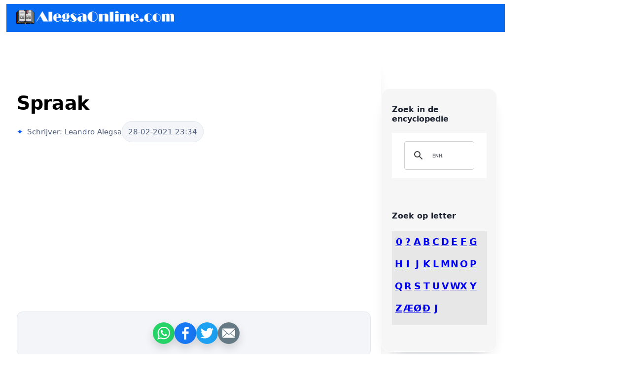

--- FILE ---
content_type: text/html; charset=UTF-8
request_url: https://nl.alegsaonline.com/art/92593
body_size: 9529
content:

<!doctype html>
<html lang="nl" xml:lang="nl">
<head>
<meta charset="utf-8">
<meta http-equiv="Content-Language" content="nl"/>
<meta name="distribution" content="global"/>
<meta name="description" content="Voor toespraak, waarmee een toespraak wordt bedoeld, zie spreken in het openbaar Spraak is wanneer gesproken taal wordt gebruikt om te communiceren. Alleen mensen hebben taal. Dieren hebben geen spraak, maar sommige ku">
<meta name="viewport" content="width=device-width, initial-scale=1.0">

<title>Spraak</title>

<meta property="og:type" content="article" />
<meta property="og:title" content="Spraak" />
<meta property="og:description" content="Voor toespraak, waarmee een toespraak wordt bedoeld, zie spreken in het openbaar Spraak is wanneer gesproken taal wordt gebruikt om te communiceren. Alleen mensen hebben taal. Dieren hebben geen spraak, maar sommige ku" />
<meta property="og:site_name" content="nl.Alegsaonline.com" />
<meta property="article:published_time" content="2021-02-28 23:34:38" />
<meta property="article:modified_time" content="2021-02-28 23:34:38" />
<meta property="og:updated_time" content="2021-02-28 23:34:38" />

<meta property="og:image" content="" />

<meta name="thumbnail" content="" />

<meta name="robots" content="max-image-preview:large">

<link rel="alternate" hreflang="es" href="https://es.alegsaonline.com/art/92593" />
<link rel="alternate" hreflang="de" href="https://de.alegsaonline.com/art/92593" />
<link rel="alternate" hreflang="fr" href="https://fr.alegsaonline.com/art/92593" />
<link rel="alternate" hreflang="pt" href="https://pt.alegsaonline.com/art/92593" />
<link rel="alternate" hreflang="it" href="https://it.alegsaonline.com/art/92593" />
<link rel="alternate" hreflang="pl" href="https://pl.alegsaonline.com/art/92593" />
<link rel="alternate" hreflang="nl" href="https://nl.alegsaonline.com/art/92593" />
<link rel="alternate" hreflang="zh" href="https://zh.alegsaonline.com/art/92593" />
<link rel="alternate" hreflang="ja" href="https://ja.alegsaonline.com/art/92593" />
<link rel="alternate" hreflang="ru" href="https://ru.alegsaonline.com/art/92593" />
<link rel="alternate" hreflang="bg" href="https://bg.alegsaonline.com/art/92593" />
<link rel="alternate" hreflang="cs" href="https://cs.alegsaonline.com/art/92593" />
<link rel="alternate" hreflang="da" href="https://da.alegsaonline.com/art/92593" />
<link rel="alternate" hreflang="el" href="https://el.alegsaonline.com/art/92593" />
<link rel="alternate" hreflang="et" href="https://et.alegsaonline.com/art/92593" />
<link rel="alternate" hreflang="fi" href="https://fi.alegsaonline.com/art/92593" />
<link rel="alternate" hreflang="hu" href="https://hu.alegsaonline.com/art/92593" />
<link rel="alternate" hreflang="lt" href="https://lt.alegsaonline.com/art/92593" />
<link rel="alternate" hreflang="lv" href="https://lv.alegsaonline.com/art/92593" />
<link rel="alternate" hreflang="ro" href="https://ro.alegsaonline.com/art/92593" />
<link rel="alternate" hreflang="sv" href="https://sv.alegsaonline.com/art/92593" />
<link rel="alternate" hreflang="sk" href="https://sk.alegsaonline.com/art/92593" />
<link rel="alternate" hreflang="sl" href="https://sl.alegsaonline.com/art/92593" />
<link rel="alternate" hreflang="x-default" href="https://en.alegsaonline.com/art/92593" />

<link rel="canonical" href="https://nl.alegsaonline.com/art/92593">
<meta property="og:url" content="https://nl.alegsaonline.com/art/92593">

<meta name="twitter:card" content="summary_large_image">
<meta name="twitter:title" content="Spraak"> <meta name="twitter:description" content="Voor toespraak, waarmee een toespraak wordt bedoeld, zie spreken in het openbaar Spraak is wanneer gesproken taal wordt gebruikt om te communiceren. Alleen mensen hebben taal. Dieren hebben geen spraak, maar sommige ku"> 

<style type="text/css" media="all">

@charset "UTF-8";

.fila-letra{
	clear:both;
	padding-bottom:45px;
}

.letra{
	float:left;
	width:10%;
	text-align: center;
	font-weight:bold;
	font-size:larger;
}

#todas-letras{
	padding-top:10px;
	padding-left:5px;
	width:98%;
	background-color:#E7E7E7;
}

.novedad_titular {
	padding:5px 5px 5px 5px;
	font:Verdana;
	font-weight:bold;
	background:#1E498A;
	font-size:17px;
	color:#FFF;
}

.novedad_thumb {
	float:right;
	background:#E9E9E9;
	padding:5px 5px 5px 5px;
	border: 1px solid #000;
}

.novedad_cuerpo {
	padding:5px 5px 5px 5px;
	font:Verdana;
	font-size:17px;
	height:110px;
}

#agrupado{
	clear:both;
	padding-left:5px;
	padding-top:14px;
	background-color:#E7E7E7;
}

#container{
width: 100%;
  max-width: 960px;
  border: 2px solid red;
  margin: 20px auto;
}

.box {
  display: inline-block;
  padding: 10px 60px;
}

.box img {
  padding: 0 2px;
}

#mainwrapper header {
	/*Header */
	overflow: auto;
	font-family: Verdana;
	font-style: normal;
	font-weight: 400;
	background-color:#066AF3;
	}

#mainwrapper header #logo {
	/* Company Logo text */
	width: 28%;
	float: left;
	padding-left: 2%;
	padding-top: 12px;
	padding-bottom: 12px;
	color: white;
}

#mainwrapper header nav {
	/*Nav bar containing links in header */
	text-align: right;
	padding-top: 12px;
	padding-bottom: 12px;
	padding-right: 2%;
	width: 68%;
	float: left;
	color: rgba(146,146,146,1.00);
}

header nav a {
	padding-right: 2%;
}

#content #mainContent h1, #content #mainContent h2    {
	color: rgba(0,0,0,1.00);
}


footer article  {
	width: 96%;
	float: left;
	padding-left: 2%;
	padding-right: 2%;
	font-family: verdana;
	font-style: normal;
	font-weight: 200;
	color: rgba(146,146,146,1.00);
	white-space: pre;           /* CSS 2.0 */
	white-space: pre-wrap;      /* CSS 2.1 */
	white-space: pre-line;      /* CSS 3.0 */
	white-space: -pre-wrap;     /* Opera 4-6 */
	white-space: -o-pre-wrap;   /* Opera 7 */
	white-space: -moz-pre-wrap; /* Mozilla */
	white-space: -hp-pre-wrap;  /* HP Printers */
	word-wrap: break-word;      /* IE 5+ */	
}

footer article h3  {
	text-align: center;
	font-family: verdana;
	font-style: normal;
	font-weight: 400;
}

#mainContent {
	padding-left: 2%;
	
	width: 71%;

	float: left;

	padding-right: 2%;

	padding-top: 41px;
	
	line-height: 2;

}

#mainwrapper #content #sidebar {
	/* Sidebar*/

	width: 19%;
	padding-left: 2%;
	padding-right: 2%;
	float: left;
	background-color: rgba(246,246,246,1.00);
	margin-top: 115px;
	padding-top: 32px;

}

#mainwrapper {
	/* Container of all content */

	width: 80%;
	overflow: auto;
	margin-left:5px;

}

#content #sidebar input {

	/* Search box in sidebar */

	width: 98%;

	height: 32px;

}

#content #sidebar #adimage {

	/* Container for Image in sidebar */

	width: 100%;

	background-color: rgba(208,207,207,1.00);

	margin-top: 46px;

	float: none;

	overflow: auto;

}

nav ul li {

	list-style-type: none;

	padding-top: 8px;

	padding-bottom: 8px;

}

nav ul {

	padding-left: 0%;

}

nav ul li a {

	color: rgba(146,146,146,1.00);

	text-decoration: none;

}


.notOnDesktop {

	/*element to be displayed only in mobile view and tabet view */

	display: none;

}

#mainContent #bannerImage img {

	/* Actual banner image */

	width: 100%;

}

#sidebar #adimage img {

	/* Image in sidebar */

	width: 100%;

	float: left;

}



#mainwrapper header nav a {
	/* Links in header */

	color: rgba(255,255,255,1.00);
	text-decoration: none;

}



/* Tablet view */

@media screen and (max-width:769px){
	
#mainwrapper {
	/* Container of all content */

	width: 90%;
	overflow: auto;
	margin-left: 5px;

}

.novedad_cuerpo {
	padding:5px 5px 5px 5px;
	font:Verdana;
	font-size:17px;
	height:140px;
}

.notOnDesktop {

	/* Search box shown only in mobile view and Tablet view */

	display: block;

	text-align: right;

	padding-right: 8px;

	padding-top: 8px;

	padding-bottom: 8px;

	width: 96%;

}

#content .notOnDesktop input {

	height: 28px;

}

#mainContent {

	/* Container for the blog post */

	padding-top: 0px;

	float: none;

	width: 96%;

}

#sidebar input {

	/* Search box in sidebar */

	display: none;

}

#mainwrapper #content #sidebar {

	/* Sidebar*/

	float: none;

	width: 92%;

	padding-top: 13px;

	overflow: auto;

	margin-top: 3px;

	margin-left: 2%;

	padding-bottom: 13px;

}

#content #sidebar #adimage {

	/* Image in sidebar */

	width: 60%;

	margin-top: 0px;

	float: left;

}

#content #sidebar nav {

	/* Navigation links in sidebar */

	width: 36%;

	float: left;

	padding-left: 4%;

}

#sidebar nav ul {

	margin-top: 0px;

}

footer {

	/* Footer region */

	width: 96%;

	padding-left: 2%;

	padding-right: 2%;

}

#content footer article {

	/*Each footer article */

	width: 96%;

}

#mainwrapper header {

	/* Header */

	width: 100%;

}

}



/* Mobile view */

@media screen and (max-width:480px){

#mainwrapper {
	/* Container of all content */

	width: 100%;
	overflow: auto;
	margin-left:0px;

}

.novedad_cuerpo {
	padding:5px 5px 5px 5px;
	font:Verdana;
	font-size:17px;
	height:250px;
}

#mainwrapper header #logo {

	/* Company Logo text in header */

	width: 96%;

	margin-left: 2%;

}

#mainwrapper header nav {
	/*navigation links in header */

	text-align: center;
	background-color: rgba(195,198,255,1.00);
	width: 98%;

}

#content #sidebar #adimage {

	/* Container for image in sidebar */

	width: 100%;

}

#content #sidebar nav {

	/* Navigation bar for links in sidebar */

	width: 96%;

	padding-top: 7px;

}

#sidebar nav ul li {

	display: inline-block;

	width: 32%;

	text-align: center;

}

#mainwrapper #content #sidebar {

	/* sidebar */

	padding-bottom: 0px;

}

#content .notOnDesktop {

	/* Search box shown only in mobile and tablet view */

	width: 100%;

	text-align: center;

	padding-left: 0px;

	padding-right: 0px;

}

#content .notOnDesktop input {

	width: 80%;

	text-align: center;

}

#content #mainContent h3 {

	/* Title under maincontent, if any */

	font-size: 14px;

}

#content footer article {

	/* Each foter article */

	width: 96%;

}

@media only screen and (max-width: 950px) {
  #container {
    margin: 10px 20px;
    width:95%;
  } 
  .box {
 
  padding: 10px 20px;
  
}
  
}
@media only screen and (max-width: 850px) {
  #container {
    margin: 10px 90px;
    width:58%;
  } 
  .box {
    padding: 10px 30px;
  }

}
@media only screen and (max-width: 800px) {
  #container {
    margin: 10px 50px;
    width:70%;
  } 
  .box {
    padding: 10px 50px;
  }

}
@media only screen and (max-width: 750px) {
  #container {
    margin: 10px 90px;
    width:75%;
  } 
  .box {
    padding: 10px 50px;
  }

}

}

</style>

<style>
  .share-container {
    margin-left: 10px;
    display: flex;
    flex-wrap: wrap;
    align-items: center;
    gap: 0.65rem;
    font-family: system-ui, -apple-system, BlinkMacSystemFont, "Segoe UI", sans-serif;
  }

  .share-button {
    --size: 44px;
    width: var(--size);
    height: var(--size);
    border-radius: 50%;
    border: none;
    display: inline-flex;
    align-items: center;
    justify-content: center;
    background: linear-gradient(135deg, #4C6EF5, #6B8CFF);
    color: #fff;
    cursor: pointer;
    box-shadow: 0 8px 18px rgba(76, 110, 245, 0.28);
    transition: transform 0.18s ease, box-shadow 0.18s ease;
  }

  .share-button:hover,
  .share-button:focus-visible {
    transform: translateY(-3px) scale(1.03);
    box-shadow: 0 12px 24px rgba(76, 110, 245, 0.38);
  }

  .share-list {
    display: flex;
    gap: 0.5rem;
    margin: 0;
    padding: 0;
    list-style: none;
  }

  .share-link {
    --size: 44px;
    width: var(--size);
    height: var(--size);
    border-radius: 50%;
    display: inline-flex;
    align-items: center;
    justify-content: center;
    color: #fff;
    text-decoration: none;
    transition: transform 0.18s ease, box-shadow 0.18s ease;
    box-shadow: 0 8px 18px rgba(0, 0, 0, 0.15);
  }

  .share-link:hover,
  .share-link:focus-visible {
    transform: translateY(-3px) scale(1.03);
    box-shadow: 0 12px 22px rgba(0, 0, 0, 0.18);
  }

  .share-link svg {
    width: 26px;
    height: 26px;
    display: block;
    fill: currentColor;
  }

  .share-link--whatsapp { background-color: #25D366; }
  .share-link--facebook { background-color: #1877F2; }
  .share-link--twitter  { background-color: #1DA1F2; }
  .share-link--pinterest{ background-color: #E60023; }
  .share-link--email    { background-color: #657A84; }

  @media (prefers-reduced-motion: reduce) {
    .share-button,
    .share-link {
      transition: none;
    }
  }
  
  
  /* Paleta y tipografía base */
:root {
    --surface: #ffffff;
    --surface-alt: #f3f5f8;
    --border: #e2e6ee;
    --primary: #0057ff;
    --text: #1e2432;
    --text-soft: #4f5d7a;
    --accent: #f5f0ff;
    --shadow: 0 18px 32px -24px rgba(30, 36, 50, 0.45);
    --radius: 18px;
    --radius-sm: 12px;
    --transition: 180ms ease;
    font-family: "Inter", "Segoe UI", "SF Pro Display", system-ui, sans-serif;
    color: var(--text);
}

h1, h2, h3 {
    font-family: "Inter", "Segoe UI", "SF Pro Display", system-ui, sans-serif;
    color: var(--text);
    font-weight: 700;
}

/* Contenedor general del artículo */
section {
    background: var(--surface);
    border-radius: var(--radius);
    border: 1px solid rgba(255, 255, 255, 0.6);
    box-shadow: var(--shadow);
    padding: clamp(2rem, 3vw, 3rem);
    margin: clamp(2rem, 4vw, 4rem) auto;
    max-width: 850px;
}

@media (max-width: 768px) {
    section {
        padding: 1.4rem;
        margin: 0.5rem clamp(0.6rem, 4vw, 1.1rem);
    }
	
	    #mainwrapper {
        width: 100%;
        margin: 0;
    }

  #mainwrapper section {
    margin-left: 0;
    margin-right: 0;
    box-sizing: border-box; /* evita el desbordamiento */
  }

  #mainContent {
    padding-left: 0.5rem;
    padding-right: 0.5rem;
  }
 
}

@media (max-width: 480px) {
    section {
        margin: 0.9rem clamp(0.4rem, 5vw, 0.8rem);
        padding: clamp(1.1rem, 4.5vw, 1.4rem);
    } 
	
  #mainwrapper {
        width: 100%;
        margin: 0;
    }

  #mainwrapper section {
    margin-left: 0;
    margin-right: 0;
    box-sizing: border-box; /* evita el desbordamiento */
  }

  #mainContent {
    padding-left: 0.5rem;
    padding-right: 0.5rem;
  }
}

/* Título principal */
h1 {
    font-size: clamp(2.2rem, 3vw, 3rem);
    line-height: 1.05;
    letter-spacing: -0.015em;
    margin-bottom: 1rem;
}

/* Descripción generada por IA */
.postdescription {
    background: linear-gradient(135deg, rgba(0, 87, 255, 0.08), rgba(105, 73, 255, 0.12));
    border: 1px solid rgba(0, 87, 255, 0.18);
    border-radius: var(--radius-sm);
    padding: 1.1rem 1.4rem;
    color: var(--text-soft);
    margin: 0 0 1.8rem;
}

/* Metadatos (autor/fecha) */
.meta {
    display: flex;
    align-items: center;
    gap: 1rem;
    font-size: 0.95rem;
    color: var(--text-soft);
    margin-bottom: 1.6rem;
}

.meta-autor::before {
    content: "✦";
    color: var(--primary);
    margin-right: 0.5rem;
}

.meta-fecha {
    display: inline-flex;
    align-items: center;
    gap: 0.4rem;
    padding: 0.35rem 0.75rem;
    border-radius: 999px;
    background: var(--surface-alt);
    border: 1px solid var(--border);
    font-variant-numeric: tabular-nums;
}

/* Banner o imagen principal */
#bannerImage {
    width: 100%;
    min-height: 240px;
    border-radius: var(--radius);
    background: var(--surface-alt);
    border: 1px dashed rgba(0, 87, 255, 0.2);
    margin: 1.6rem 0;
    overflow: hidden;
}

/* Secciones (h2 y contenido) */
.section-block {
    padding: 2rem;
    border-radius: var(--radius);
    background: linear-gradient(160deg, rgba(245, 240, 255, 0.75), rgba(255, 255, 255, 0.92));
    border: 1px solid rgba(105, 73, 255, 0.08);
    margin: 2rem 0;
    backdrop-filter: blur(18px);
}

.section-block h2 {
    font-size: clamp(1.6rem, 2.4vw, 2.1rem);
    margin-bottom: 1rem;
}

.section-block p,
.section-block li {
    color: var(--text-soft);
    line-height: 1.75;
}

/* Widgets para compartir */
.share-widget {
    display: flex;
    align-items: center;
    justify-content: center;
    gap: 1.2rem;
    padding: 1.2rem;
    margin: 2rem 0;
    border-radius: var(--radius-sm);
    background-color: var(--surface-alt);
    border: 1px solid var(--border);
}

/* Asides (autor y fuentes) */
#authorInfo,
#sources {
    background: linear-gradient(120deg, rgba(0, 87, 255, 0.05), rgba(0, 87, 255, 0.0));
    border: 1px solid rgba(0, 87, 255, 0.12);
    border-radius: var(--radius-sm);
    padding: 1.5rem;
    margin: 2.4rem 0 0;
    color: var(--text-soft);
    box-shadow: 0 16px 24px -24px rgba(0, 87, 255, 0.5);
}

#authorInfo h3,
#sources h3 {
    margin-bottom: 0.75rem;
}

#authorInfo a,
#sources a {
    color: var(--primary);
    font-weight: 600;
    transition: color var(--transition);
}

#authorInfo a:hover,
#sources a:hover {
    color: #264bff;
}

/* Imágenes generadas por zoom() */
.zoom img,
.zoom > img {
    border-radius: var(--radius-sm);
    box-shadow: 0 18px 30px -24px rgba(30, 36, 50, 0.55);
    width: 100%;
    height: auto;
    margin: 1.4rem 0 0.5rem;
}

/* Publicidad (solo cuando está)
   – le damos un contenedor similar para que no rompa el layout */
.adsbygoogle {
    margin: 2rem auto;
    border-radius: var(--radius-sm);
    overflow: hidden;
}

/* Responsivo */
@media (max-width: 768px) {
    section {
        padding: 1.6rem;
        margin: 1.2rem;
    }

    .meta {
        flex-direction: column;
        align-items: flex-start;
    }

    #bannerImage {
        min-height: 180px;
    }

    .section-block {
        padding: 1.6rem;
    }
}
</style>

<script data-ad-client="ca-pub-3095760207849977" async src="https://pagead2.googlesyndication.com/pagead/js/adsbygoogle.js" type="e097587144a54a618a0c143d-text/javascript"></script>

</head>

<body>
<div id="mainwrapper" style="overflow: hidden;">
  <header> 
    <div id="logo"><a href="https://nl.alegsaonline.com"><img src="https://alegsaonline.com/logo-a320px.png" width="320" height="29" alt="AlegsaOnline.com"/></a></div>
    <nav></nav>
  </header>

<div>

</div>
	
  <div id="content">
    <div class="notOnDesktop"></div>
    
    <section id="mainContent"> 

		        
      <h1>Spraak</h1>
      
         
       
       <div style="margin-top:10px;">

<div class="meta"> <div class="meta-autor w3-opacity">Schrijver: Leandro Alegsa</div> <time class="meta-fecha w3-opacity" datetime="2021-02-28T23:34:38-03:00"> 28-02-2021 23:34 </time> </div>
 	  </div>
       
       <div class="share-widget" data-share-widget style="height:50px;"></div>
      
      <style type="text/css">  li.c5 {mso-margin-top-alt:auto;mso-margin-bottom-alt:auto; mso-list:l367 level1 lfo496;tab-stops:list 36.0pt}  p.c4 {margin-left:36.0pt}  a.c3 {font-style: italic}  span.c2 {mso-fareast-font-family:"Times New Roman"}  span.c1 {mso-fareast-font-family: "Times New Roman"} </style><p class='c4'><i><span class='c1'>Voor "toespraak", waarmee een</span></i> <span class='c2'>toespraak wordt bedoeld<i>, zie</i></span> <a class="c3" href="79916"><span class='c1'>spreken in het openbaar</span></a></p> <p><b>Spraak</b> is wanneer gesproken <a href="55911">taal</a> wordt gebruikt om te <a href="22162">communiceren</a>. Alleen mensen hebben taal. <a href="4279">Dieren hebben geen</a> spraak, maar sommige kunnen met elkaar communiceren door middel van <a href="70631">geluiden en gebaren</a>.</p> <p>Spraak wordt gemaakt door geluiden die de <a href="105765">stemplooien in trilling</a> brengen. Het geluid door de stembanden wordt gevormd door de kaak, de tong, de tanden, <a href="74139">het gehemelte</a>, de lippen en de neus.</p> <p>Om een toespraak te houden moet een persoon in staat zijn om:</p> <ol start="1" type="1"> <li class="MsoNormal c5"><span class='c1'>kies spraakklanken</span></li> <li class="MsoNormal c5"><span class='c1'>zet ze in een sequentie</span></li> <li class="MsoNormal c5"><span class='c1'>produceren geluid in de stem doos</span></li> <li class="MsoNormal c5"><span class='c1'>de lippen, tong, tanden, neus en gehemelte gebruiken om de klanken te vormen</span></li> </ol> <p>Moeilijkheden kunnen zich in elk stadium van dit vierfasenproces voordoen. Een spraak- en taaltherapeut kan helpen bepalen in welke fase van het proces zich moeilijkheden voordoen en therapie geven.</p> <p>Doeltreffend spreken omvat de volgende elementen - vlotheid, flexibiliteit, nauwkeurigheid en begrijpelijkheid.</p><script async src="https://pagead2.googlesyndication.com/pagead/js/adsbygoogle.js" type="e097587144a54a618a0c143d-text/javascript"></script>
<!-- xx.alegsaonline.com - principal -->
<ins class="adsbygoogle"
     style="display:block"
     data-ad-client="ca-pub-3095760207849977"
     data-ad-slot="7302424657"
     data-ad-format="auto"
     data-full-width-responsive="true"></ins>
<script type="e097587144a54a618a0c143d-text/javascript">
     (adsbygoogle = window.adsbygoogle || []).push({});
</script>
        

      
<div class="share-widget" data-share-widget></div>

       <h2>Vragen en antwoorden</h2><h2>V: Wat is spraak?</h2><br>A: Spraak is het gebruik van gesproken taal om te communiceren.<br><br><h2>V: Welke wezens hebben spraak?</h2><br>A: Alleen mensen hebben taal en dus spraak.<br><br><h2>V: Hoe communiceren dieren met elkaar?</h2><br>A: Hoewel dieren geen spraak hebben, kunnen ze met elkaar communiceren door middel van verschillende geluiden en gebaren.<br><br><h2>V: Hoe wordt spraak geproduceerd?</h2><br>A: Spraak wordt voortgebracht door de trilling van geluiden via de stemplooien, waarbij de kaak, de tong, de tanden, het gehemelte, de lippen en de neus vorm geven.<br><br><h2>V: Wat zijn de stadia in het spraakproductieproces?</h2><br>A: Er zijn vier fasen in het spraakproces: spraakklanken kiezen, ze in een volgorde zetten, geluid produceren in de stembox en de lippen, tong, tanden, neus en het gehemelte gebruiken om de klanken vorm te geven.<br><br><h2>V: Wat kan er gebeuren als er moeilijkheden zijn in het spraakproces?</h2><br>A: Er kunnen zich problemen voordoen in elk van de vier fasen van het spraakproces. Een logopedist kan helpen om de fase met problemen te identificeren en therapie te bieden.<br><br><h2>V: Wat zijn de elementen van effectieve spraak?</h2><br>A: De elementen van effectieve spraak zijn vloeiendheid, flexibiliteit, nauwkeurigheid en begrijpelijkheid.<br>           

       
       <aside id="authorInfo"><h3>Schrijver</h3><a href="https://nl.alegsaonline.com">Alegsaonline.com</a> - <em><a href="https://nl.alegsaonline.com/art/92593">Spraak</a></em> - Leandro Alegsa - 2021-02-28 23:34:38 - url: https://nl.alegsaonline.com/art/92593
</aside>      
      <br><br>

      <strong>Zoek in de encyclopedie</strong>      <br>
        <script async src="https://cse.google.com/cse.js?cx=33a262f269ded6042" type="e097587144a54a618a0c143d-text/javascript"></script>
<div class="gcse-search"></div>
    </section>
    
  
    
    
    <section id="sidebar">
    <strong>Zoek in de encyclopedie</strong><br><br>
      <script async src="https://cse.google.com/cse.js?cx=33a262f269ded6042" type="e097587144a54a618a0c143d-text/javascript"></script>
<div class="gcse-search"></div>
      <div id="adimage"></div>
       <h4>Zoek op letter</h4>
      
      <div id="todas-letras">
        
       <div class="fila-letra"><div class="letra"><a href="https://nl.alegsaonline.com/L/23_0" title="0">0</a></div><div class="letra"><a href="https://nl.alegsaonline.com/L/32_0" title="?">?</a></div><div class="letra"><a href="https://nl.alegsaonline.com/L/7_0" title="a">A</a></div><div class="letra"><a href="https://nl.alegsaonline.com/L/3_0" title="b">B</a></div><div class="letra"><a href="https://nl.alegsaonline.com/L/6_0" title="c">C</a></div><div class="letra"><a href="https://nl.alegsaonline.com/L/17_0" title="d">D</a></div><div class="letra"><a href="https://nl.alegsaonline.com/L/11_0" title="e">E</a></div><div class="letra"><a href="https://nl.alegsaonline.com/L/18_0" title="f">F</a></div><div class="letra"><a href="https://nl.alegsaonline.com/L/19_0" title="g">G</a></div></div><div class="fila-letra"><div class="letra"><a href="https://nl.alegsaonline.com/L/9_0" title="h">H</a></div><div class="letra"><a href="https://nl.alegsaonline.com/L/22_0" title="i">I</a></div><div class="letra"><a href="https://nl.alegsaonline.com/L/1_0" title="j">J</a></div><div class="letra"><a href="https://nl.alegsaonline.com/L/15_0" title="k">K</a></div><div class="letra"><a href="https://nl.alegsaonline.com/L/2_0" title="l">L</a></div><div class="letra"><a href="https://nl.alegsaonline.com/L/4_0" title="m">M</a></div><div class="letra"><a href="https://nl.alegsaonline.com/L/14_0" title="n">N</a></div><div class="letra"><a href="https://nl.alegsaonline.com/L/16_0" title="o">O</a></div><div class="letra"><a href="https://nl.alegsaonline.com/L/13_0" title="p">P</a></div></div><div class="fila-letra"><div class="letra"><a href="https://nl.alegsaonline.com/L/25_0" title="q">Q</a></div><div class="letra"><a href="https://nl.alegsaonline.com/L/21_0" title="r">R</a></div><div class="letra"><a href="https://nl.alegsaonline.com/L/8_0" title="s">S</a></div><div class="letra"><a href="https://nl.alegsaonline.com/L/10_0" title="t">T</a></div><div class="letra"><a href="https://nl.alegsaonline.com/L/24_0" title="u">U</a></div><div class="letra"><a href="https://nl.alegsaonline.com/L/5_0" title="v">V</a></div><div class="letra"><a href="https://nl.alegsaonline.com/L/12_0" title="w">W</a></div><div class="letra"><a href="https://nl.alegsaonline.com/L/27_0" title="x">X</a></div><div class="letra"><a href="https://nl.alegsaonline.com/L/20_0" title="y">Y</a></div></div><div class="fila-letra"><div class="letra"><a href="https://nl.alegsaonline.com/L/26_0" title="z">Z</a></div><div class="letra"><a href="https://nl.alegsaonline.com/L/31_0" title="æ">Æ</a></div><div class="letra"><a href="https://nl.alegsaonline.com/L/30_0" title="ø">Ø</a></div><div class="letra"><a href="https://nl.alegsaonline.com/L/28_0" title="đ">Đ</a></div><div class="letra"><a href="https://nl.alegsaonline.com/L/29_0" title="ј">Ј</a></div></div>      </div>
      
      <nav>
        <ul>
        	        </ul>
      </nav>
    </section>
    <footer></footer>
  </div>
  </div>
  
  <section id="footerbar"><strong>AlegsaOnline.com</strong> - 2020 / 2025 - License CC3</section>
  
   <script type="e097587144a54a618a0c143d-text/javascript">
  (function () {
    function renderShareWidgets() {
      var widgets = document.querySelectorAll('[data-share-widget]');
      if (!widgets.length) {
        return;
      }

      var shareMarkup = [
        '<div class="share-container">',
        '  <button type="button" class="share-button share-native" aria-label="Compartir desde el dispositivo">',
        '    <svg width="22" height="22" viewBox="0 0 24 24" fill="none" aria-hidden="true" xmlns="http://www.w3.org/2000/svg">',
        '      <circle cx="18" cy="5" r="3" stroke="currentColor" stroke-width="1.6"></circle>',
        '      <circle cx="6" cy="12" r="3" stroke="currentColor" stroke-width="1.6"></circle>',
        '      <circle cx="18" cy="19" r="3" stroke="currentColor" stroke-width="1.6"></circle>',
        '      <line x1="8.56" y1="10.43" x2="15.45" y2="6.68" stroke="currentColor" stroke-width="1.6" stroke-linecap="round"></line>',
        '      <line x1="8.56" y1="13.57" x2="15.45" y2="17.32" stroke="currentColor" stroke-width="1.6" stroke-linecap="round"></line>',
        '    </svg>',
        '  </button>',
        '  <ul class="share-list">',
        '    <li>',
        '      <a class="share-link share-link--whatsapp" data-network="whatsapp" aria-label="Compartir en WhatsApp">',
        '        <svg viewBox="0 0 18.926 19.115" xmlns="http://www.w3.org/2000/svg">',
        '          <path fill-rule="evenodd" d="M14.021 11.428c-.233-.129-1.379-.748-1.595-.834-.215-.088-.372-.133-.539.1-.168.23-.643.75-.787.902-.146.152-.284.168-.519.039-.232-.127-.989-.406-1.866-1.25-.684-.658-1.131-1.453-1.261-1.696-.131-.244-.001-.367.123-.482.11-.102.248-.268.372-.402.123-.135.167-.233.253-.387.084-.156.05-.297-.006-.416-.054-.123-.485-1.309-.665-1.793-.181-.482-.382-.41-.521-.418-.138-.004-.296-.029-.453-.035-.16-.006-.419.043-.646.273-.226.229-.862.782-.906 1.951-.043 1.168.766 2.33.879 2.494.111.162 1.545 2.697 3.924 3.738 2.381 1.045 2.395.727 2.83.703.438-.023 1.428-.523 1.646-1.07.22-.547.237-1.023.181-1.123-.093-.175-.25-.239-.482-.366ZM9.655 17.063c-1.574 0-3.041-.473-4.265-1.281l-2.979.953.968-2.879c-.928-1.277-1.476-2.848-1.476-4.545 0-4.273 3.478-7.75 7.751-7.75s7.75 3.477 7.75 7.75c0 4.274-3.476 7.751-7.75 7.751ZM9.655 0C4.513 0 .345 4.168.345 9.311c0 1.76.488 3.404 1.336 4.809L0 19.115l5.154-1.65c1.335.736 2.868 1.158 4.501 1.158 5.143 0 9.311-4.17 9.311-9.313S14.798 0 9.655 0Z"/>',
        '        </svg>',
        '      </a>',
        '    </li>',
        '    <li>',
        '      <a class="share-link share-link--facebook" data-network="facebook" aria-label="Compartir en Facebook">',
        '        <svg viewBox="0 0 10.021 19.295" xmlns="http://www.w3.org/2000/svg">',
        '          <path d="M10.02 3.203H8.204c-1.424 0-1.699.676-1.699 1.67v2.191h3.396l-.002 3.43H6.504v8.801H2.962v-8.801H0v-3.43h2.962V4.535C2.962 1.598 4.755 0 7.374 0L10.02.004v3.199Z"/>',
        '        </svg>',
        '      </a>',
        '    </li>',
        '    <li>',
        '      <a class="share-link share-link--twitter" data-network="twitter" aria-label="Compartir en Twitter/X">',
        '        <svg viewBox="0 0 18.258 14.871" xmlns="http://www.w3.org/2000/svg">',
        '          <path d="M18.237 1.77a.09.09 0 0 0-.105-.023 6.54 6.54 0 0 1-1.712.518 4.11 4.11 0 0 0 1.336-1.875.094.094 0 0 0-.133-.106 7.92 7.92 0 0 1-2.277.879C14.633.422 13.638 0 12.606 0 10.511 0 8.806 1.703 8.806 3.799c0 .252.025.504.073.746C5.979 4.367 3.266 2.973 1.42.711A.094.094 0 0 0 1.271.723 4.18 4.18 0 0 0 .757 2.633c0 1.164.528 2.254 1.43 2.973-.464-.045-.916-.194-1.325-.418a.095.095 0 0 0-.135.082v.049c0 1.672 1.103 3.141 2.67 3.629-.413.066-.841.062-1.263-.018a.095.095 0 0 0-.084.112c.472 1.467 1.778 2.496 3.299 2.625-1.269.928-2.77 1.418-4.354 1.418-.291 0-.585-.016-.874-.051a.095.095 0 0 0-.06.166c1.715 1.1 3.698 1.682 5.734 1.682 6.662 0 10.643-5.412 10.643-10.645 0-.145-.003-.289-.008-.434a10.03 10.03 0 0 0 1.832-1.914.095.095 0 0 0-.014-.12Z"/>',
        '        </svg>',
        '      </a>',
        '    </li>',
        '    <li>',
        '      <a class="share-link share-link--email" data-network="email" aria-label="Compartir por correo">',
        '        <svg viewBox="0 0 18.415 13.508" xmlns="http://www.w3.org/2000/svg">',
        '          <path fill-rule="evenodd" d="M.215 0h18.242l-2.234 2.039-6.238 5.633c-.306.498-.732.457-1.273-.037L.61.557A7.4 7.4 0 0 1 .215 0Z"/>',
        '          <path fill-rule="evenodd" d="M.052 13.346 6.874 7.319 8.17 8.484c.79.676 1.432.652 2.208-.051l1.204-1.081 6.833 6.155H.109Z"/>',
        '          <path fill-rule="evenodd" d="M0 12.273V1.123l6.256 5.623L0 12.273Z"/>',
        '          <path fill-rule="evenodd" d="M18.451 1.148v11.127l-6.242-5.484 6.242-5.643Z"/>',
        '        </svg>',
        '      </a>',
        '    </li>',
        '  </ul>',
        '</div>'
      ].join('');

      for (var i = 0; i < widgets.length; i += 1) {
        widgets[i].innerHTML = shareMarkup;
      }

      configureShareLinks();
      configureNativeShare();
    }

    function configureShareLinks() {
      var pageUrlRaw   = window.location.href;
      var pageTitleRaw = document.title || '';
      var metaDescription = document.querySelector('meta[name="description"]');
      var pageTextRaw  = metaDescription ? metaDescription.getAttribute('content') : pageTitleRaw;

      var pageUrlEncoded   = encodeURIComponent(pageUrlRaw);
      var pageTitleEncoded = encodeURIComponent(pageTitleRaw);
      var pageTextEncoded  = encodeURIComponent(pageTextRaw);

      var shareNetworks = {
        whatsapp : 'https://wa.me/?text=' + pageTitleEncoded + '%0A' + pageUrlEncoded,
        facebook : 'https://www.facebook.com/sharer.php?u=' + pageUrlEncoded,
        twitter  : 'https://twitter.com/intent/tweet?url=' + pageUrlEncoded + '&text=' + pageTitleEncoded,
        pinterest: 'https://pinterest.com/pin/create/button/?url=' + pageUrlEncoded + '&description=' + pageTitleEncoded,
        email    : 'mailto:?subject=' + pageTitleEncoded + '&body=' + pageTextEncoded + '%0A%0A' + pageUrlEncoded
      };

      var links = document.querySelectorAll('[data-network]');
      for (var i = 0; i < links.length; i += 1) {
        var link = links[i];
        var network = link.getAttribute('data-network');
        if (shareNetworks[network]) {
          link.href = shareNetworks[network];
          link.target = '_blank';
          link.rel = 'noopener noreferrer';
        }
      }
    }

    function configureNativeShare() {
      var shareButtons = document.querySelectorAll('.share-native');
      if (!shareButtons.length) {
        return;
      }

      if (navigator.share) {
        var pageUrlRaw   = window.location.href;
        var pageTitleRaw = document.title || '';
        var metaDescription = document.querySelector('meta[name="description"]');
        var pageTextRaw  = metaDescription ? metaDescription.getAttribute('content') : pageTitleRaw;

        for (var i = 0; i < shareButtons.length; i += 1) {
          shareButtons[i].addEventListener('click', function () {
            navigator.share({
              title: pageTitleRaw,
              text : pageTextRaw,
              url  : pageUrlRaw
            })['catch'](function (error) {
              if (error && error.name !== 'AbortError' && window.console && console.error) {
                console.error('Error al usar navigator.share:', error);
              }
            });
          });
        }
      } else {
        for (var j = 0; j < shareButtons.length; j += 1) {
          shareButtons[j].style.display = 'none';
        }
      }
    }

    if (document.readyState === 'loading') {
      document.addEventListener('DOMContentLoaded', renderShareWidgets);
    } else {
      renderShareWidgets();
    }
  })();
</script>

<!-- Google tag (gtag.js) -->
<script async src="https://www.googletagmanager.com/gtag/js?id=G-4B8K390NHT" type="e097587144a54a618a0c143d-text/javascript"></script>
<script type="e097587144a54a618a0c143d-text/javascript">
  window.dataLayer = window.dataLayer || [];
  function gtag(){dataLayer.push(arguments);}
  gtag('js', new Date());

  gtag('config', 'G-4B8K390NHT');
</script>

<script src="/cdn-cgi/scripts/7d0fa10a/cloudflare-static/rocket-loader.min.js" data-cf-settings="e097587144a54a618a0c143d-|49" defer></script><script defer src="https://static.cloudflareinsights.com/beacon.min.js/vcd15cbe7772f49c399c6a5babf22c1241717689176015" integrity="sha512-ZpsOmlRQV6y907TI0dKBHq9Md29nnaEIPlkf84rnaERnq6zvWvPUqr2ft8M1aS28oN72PdrCzSjY4U6VaAw1EQ==" data-cf-beacon='{"version":"2024.11.0","token":"d9290f5b898b4bc980415a09ed2c7480","r":1,"server_timing":{"name":{"cfCacheStatus":true,"cfEdge":true,"cfExtPri":true,"cfL4":true,"cfOrigin":true,"cfSpeedBrain":true},"location_startswith":null}}' crossorigin="anonymous"></script>
</body>
</html>


--- FILE ---
content_type: text/html; charset=utf-8
request_url: https://www.google.com/recaptcha/api2/aframe
body_size: 115
content:
<!DOCTYPE HTML><html><head><meta http-equiv="content-type" content="text/html; charset=UTF-8"></head><body><script nonce="80fzK0ejbiVMKyZxUew0jg">/** Anti-fraud and anti-abuse applications only. See google.com/recaptcha */ try{var clients={'sodar':'https://pagead2.googlesyndication.com/pagead/sodar?'};window.addEventListener("message",function(a){try{if(a.source===window.parent){var b=JSON.parse(a.data);var c=clients[b['id']];if(c){var d=document.createElement('img');d.src=c+b['params']+'&rc='+(localStorage.getItem("rc::a")?sessionStorage.getItem("rc::b"):"");window.document.body.appendChild(d);sessionStorage.setItem("rc::e",parseInt(sessionStorage.getItem("rc::e")||0)+1);localStorage.setItem("rc::h",'1769380520332');}}}catch(b){}});window.parent.postMessage("_grecaptcha_ready", "*");}catch(b){}</script></body></html>